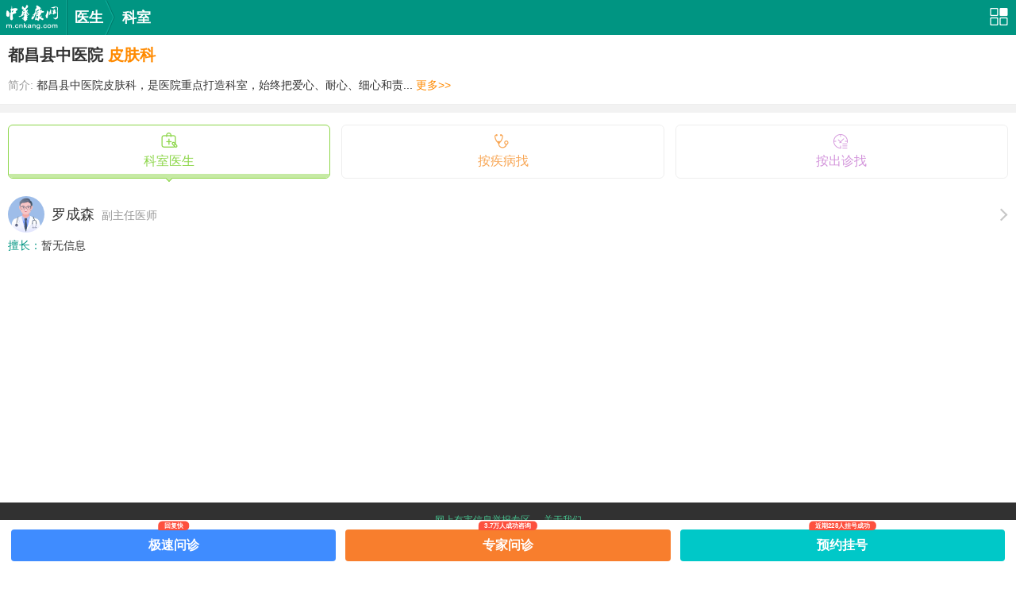

--- FILE ---
content_type: text/html; charset=UTF-8
request_url: https://m.cnkang.com/yyk/hospdeptexpert/721/28431/1/
body_size: 3975
content:
<!DOCTYPE html>
<html lang="zh-CN">
<head>
	<meta charset="UTF-8">
	<title>都昌县中医院皮肤科专家_都昌县中医院皮肤科专家哪个好_中华康网</title>
	<meta name="keywords" content="都昌县中医院皮肤科专家,都昌县中医院皮肤科专家哪个好">
	<meta name="description" content="中华康网医生频道为您整理都昌县中医院皮肤科的详细介绍和该科室的专家医生.">
	<meta name="browsermode" content="application"/>
	<meta name="layoutmode" content="standard" />
	<meta http-equiv="Cache-Control" content="no-transform"/>
	<meta http-equiv="Cache-Control" content="no-siteapp"/>
	<meta content="width=device-width, initial-scale=1.0, maximum-scale=1.0, user-scalable=no" name="viewport" />
	
	<link href="https://static.cnkang.com/css/cnkang/mob/hosexp/hosexp.css" rel="stylesheet" type="text/css" />
    <meta name="shenma-site-verification" content="86b728e1d85ca1c66c40ffde2fbb5d35_1447316289">

	
	
	<script src="https://static.cnkang.com/js/newcommon/javascript/zepto.js"></script>
	
</head>
<body>
	<div class="navigate">
	<div class="navigate02">
		<ul class="navigate02c">
			<a href="/" class="logo"></a>
			<span><!--分隔线--></span>
			<a href="/yyk/">医生</a>
			<p><!--分隔线--></p>
						<a href="javascript:void(0);" style="cursor:default;display:inline;float:none;">科室</a>
			
		</ul>
		<a href="/site/nav/" class="navigate02a" ></a>
	</div>
</div>

	
<script type="text/javascript">
    var cnzz_protocol = (("https:" == document.location.protocol) ? " https://" : " http://");
    document.write(unescape("%3Cspan style='display:none' id='cnzz_stat_icon_1274191321'%3E%3C/span%3E%3Cscript src='" + cnzz_protocol + "s19.cnzz.com/z_stat.php%3Fid%3D1274191321' type='text/javascript'%3E%3C/script%3E"));
</script>
<script>
    var _czc = _czc || [];
    _czc.push(["_setAccount", "1274191321"]);
</script>
<!--医院科室头信息-->
<dl class="ys04a">
	<dt>都昌县中医院&nbsp;<span style="color:#ff8a00;">皮肤科<span></dt>
		<a href="/yyk/hospdeptintro/721/28431/" style="z-index:999;position: absolute;display:block; height:55px; width:95%;"></a>
	<dd><span>简介: </span>都昌县中医院皮肤科，是医院重点打造科室，始终把爱心、耐心、细心和责...  <a class="link07">更多&gt;&gt;</a></dd>
	</dl>

<a id="tagsw" style="position: relative;top: -30px;;display: block;"></a>
<div class="ys_tag">
	<ul>
		<a href="/yyk/hospdeptexpert/721/28431/1/#tagsw" class="curr"><p></p>科室医生<span></span></a>
	</ul>
	<ul>
		<a href="/yyk/hospdeptdise/721/28431/#tagsw" ><p></p>按疾病找<span></span></a>
	</ul>
	<ul>
		<a href="/yyk/hospdeptsche/721/28431/#tagsw" ><p></p>按出诊找<span></span></a>
	</ul>
</div>
<div id="yydbtw"></div>
<!--科室医生-->
<div class="ys08" style="display:;min-height:400px;">


		<a href="/yyk/docindex/147973/">
		<dl>
			<dt>
						<img src="https://static.cnkang.com/images/cnkang/hosexp/man.jpg"/>
						</dt>
			<dd><span>罗成森</span>副主任医师</dd>
		</dl>
		<ul><span>擅长：</span>暂无信息</ul>
	</a>
	</div>

<!--<script type="text/javascript" src="//webapi.amap.com/maps?v=1.3&key=41a6673dd49056f4f7d1d3a4816ed582"></script>-->
<script type="text/javascript">

    getshowcode(province = '', city = '', district = '');
    /*
    if(typeof wx_login === "undefined" || wx_login === 1){
        var start = new Date().getTime();//起始时间
        var map, geolocation;
        //加载地图，调用浏览器定位服务
        map = new AMap.Map('container', {
            resizeEnable: true
        });

        map.plugin('AMap.Geolocation', function() {
            geolocation = new AMap.Geolocation({
                enableHighAccuracy: true,//是否使用高精度定位，默认:true
                timeout: 1000,          //超过10秒后停止定位，默认：无穷大

            });
            geolocation.getCurrentPosition();
            AMap.event.addListener(geolocation, 'complete', onComplete);//返回定位信息
            AMap.event.addListener(geolocation, 'error', onError);      //返回定位出错信息
        });
    }else{
        getshowcode(province = '', city = '', district = '');
    }
    //解析定位结果
    function onComplete(data) {
        regeocoder(data.position.getLng(),data.position.getLat());
    }
    //解析定位错误信息
    function onError(data) {
        getshowcode(province='',city='',district='');
    }
    //解析
    function regeocoder(getLng,getLat) {  //逆地理编码
        var map = new AMap.Map("container", {
            resizeEnable: true,
            zoom: 18
        }), lnglatXY = [getLng, getLat]; //已知点坐标

        var geocoder = new AMap.Geocoder({
            radius: 1000,
            extensions: "all"
        });
        geocoder.getAddress(lnglatXY, function(status, result) {
            if (status === 'complete' && result.info === 'OK') {
                geocoder_CallBack(result);
            }else{
                getshowcode(province='',city='',district='');
            }
        });
    }
    function geocoder_CallBack(data) {
        var province = data.regeocode.addressComponent.province; //返回地址描述
        var city = data.regeocode.addressComponent.city; //返回地址描述
        var district = data.regeocode.addressComponent.district; //区
        //alert(province);
        //alert(city);

        getshowcode(province,city,district);
    }
    */
</script><script language="javascript">
    function getshowcode(pro,city,district){
        var ajaxurl = "//s.cnkang.com/yyk/showcodejsonp";
        var kw = "皮肤科";
        $.ajax({
            type:'get',
            dataType:"jsonp",
            async:false,
            url:ajaxurl,
            data:{pid:'52,64',kw:kw,pro:pro,city:city,district:district},
            success:function (data) {
                json = eval('(' + data.result + ')');
                if(json['64']){
                    $('#yydbtw').append(json['64']);
                }
                if(json['52']){
                    $('body').append(json['52']);
                    $('body').css("padding-bottom","50px;")
                }
            }
        });
    }


</script>

<!--专家问诊按钮 start-->
<!--
<div style="height: 55px;">
	<div style="position:fixed;left:0;bottom:0;width:100%;height:55px;z-index: 9999;background: rgba(255,255,255,.8);">
		<button style="background-color: #75DFB3;border: none;color: white;padding: 10px 0;text-align: center;text-decoration: none;display: inline-block;font-size: 15px;border-radius:3px;position: absolute;right: 20px;top: 5px;left: 23px;width: 88%;" onclick="statics()">专家问诊</button>
	</div>
</div>

<script type="text/javascript">
    function statics() {
        _czc.push(['_trackEvent','康网WAP','科室列表页','专家问诊按钮']); // u盟统计
        self.location.href = '/yyk/zxdept?'+window.location.pathname+window.location.search;
    }
</script>

-->
<!--专家问诊按钮 end-->

    <!-- 20241030立国加-->
<script type="text/javascript">
            var cpro_id = "u6980419";
    </script>
    <script type="text/javascript" src="//cpro.baidustatic.com/cpro/ui/cm.js"></script>

<!-- 底飘服务挑战 -->
<script src="https://static.youlai.cn/lib/jquery-3.6.0.min.js" type="text/javascript"></script>
<!-- 共用common.rem1x.css 用于设计稿尺寸 375px  -->
<script type="text/javascript" src="//static.youlai.cn/js/youlai/patient/askTabBarThree.js"></script>
<script type="text/javascript" src="//static.youlai.cn/js/newcommon/common_hook.js"></script>

<script type="text/javascript">
    $(function () {
                        var service_jump_data = {"consult_link":"//m.youlai.cn/yyk/hospindex/721/asklist_28431_0.html","consult_num":"3.7万","docvisit_link":"//m.youlai.cn/yyk/hospindex/721/registerlist_28431_0.html","province_id":0,"city_id":0,"distinct_id":0,"docvisit_num":1803,"fwjs_link":"//m.youlai.cn/webapp/aiGuide/0/?orderType=2"};
    lookPicTabBarFun(service_jump_data);
                        });

</script>

	<script>
    ((function(d){
        var r = d.referrer;

        if (!r) {
            localStorage.removeItem("referrer");
        } else if (r.indexOf("baidu.com") > -1) {
            localStorage.setItem("referrer", "baidu.com");
        }
    })(window.document));
</script>



<style>
	.footer_fix{position: fixed; bottom: 0; left: 0; right: 0;}
</style>
<script>
	window.onload = function(){
		var docHeight = $(document).height();
		var winHeight = $(window).height();
		console.log(docHeight+" "+winHeight);
		if(docHeight == winHeight){
			$(".footer").addClass("footer_fix");
		}

	}
</script>
<!-- 2020 05 14 -->
<div class="footer">
    <p style="margin-bottom: 5px;">
        <a href="https://www.12377.cn/" style="text-decoration: underline;color: #47c18e;margin-right: 8px;">网上有害信息举报专区</a>
        <a href="/site/aboutus/" class="link01 linkLine" style="padding-left: 6px;color: #47c18e;">关于我们</a>
    </p>
    Copyright ©<span class="page-year"></span> 中华康网 版权所有
</div>
<script>
    $(function(){
        var myDate = new Date();
        var year = myDate.getFullYear();    //获取当前年
        $('.page-year').html(year);
    })
</script>

<div style="display: none">
    <script>
var _hmt = _hmt || [];
(function() {
  var hm = document.createElement("script");
  hm.src = "//hm.baidu.com/hm.js?a985eeb1fcb4d228ee3c34da1600ca4c";
  var s = document.getElementsByTagName("script")[0]; 
  s.parentNode.insertBefore(hm, s);
})();
</script>

</div>




	
</body>
</html>

--- FILE ---
content_type: text/css
request_url: https://static.cnkang.com/css/cnkang/mob/hosexp/hosexp.css
body_size: 6081
content:
@charset "utf-8";
/*common*/
body{margin:0; padding:44px 0 0 0;font-size:14px;line-height:150%;color:#333;background:#fff;-webkit-backface-visibility: hidden;font-family:"Microsoft YaHei", Tahoma,Arial,sans-serif;min-width:320px;
-webkit-text-size-adjust: none;
-moz-text-size-adjust:none;
-ms-text-size-adjust: none;
text-size-adjust: none;
font-weight:300;
}
a{text-decoration:none;color:#333;}
div,ul,ol,li,p,h1,h2,h3,h4,dl,dt,dd{padding:0;margin:0;list-style:none;}
form{ margin:0;padding:0;}
img{border:0;}
input[type="button"],input[type="text"],input[type="submit"],input[type="search"]{-webkit-appearance:none;border-radius:0;outline:none;font-family:"Microsoft YaHei";}
textarea{resize:none;outline:none;}
table{border-collapse:collapse;border-spacing:0;table-layout:fixed;}
button,submit,textarea{-webkit-appearance:none;outline:none;border-radius:0;font-family:"Microsoft YaHei";}
.height6{clear:both;height:6px;line-height:6px;font-size:1px;overflow:hidden;}
.height8{clear:both;height:8px;line-height:8px;font-size:1px;overflow:hidden;}
.height10{clear:both;height:10px;line-height:10px;font-size:1px;overflow:hidden;}
.height15{clear:both;height:15px;line-height:15px;font-size:1px;overflow:hidden;}
.adv{clear:both;margin:0 0px 10px;text-align:center;overflow-x:hidden;}
.adv img{ vertical-align:top;}
 
.footer{clear:both;background:#313131;color:#999;padding:13px 10px;text-align:center;font-size:12px;line-height:18px;}
.navigate{clear:both;height:44px;position:fixed;z-index:999999;width: 100%;top:0px;background:#009582;}
.navigate01{position:absolute;left:0;top:44px;width:100%;}
.navigate02{clear:both;height:44px;color:#fff;font-size:18px;font-weight:bold;line-height:44px;overflow:hidden;position:relative;padding:0 70px 0 7px;min-width:243px;}
a.logo{width:67px;height:44px;background:url(https://static.cnkang.com/images/cnkang/mob/logo.png) no-repeat 0 6px;background-size:67px 31px;}
.navigate02c a,.navigate02c span{display:block;float:left;color:#fff;}
.navigate02a{position:absolute;right:10px;top:0;cursor:pointer;width:23px;height:44px;background:url(https://static.cnkang.com/images/cnkang/mob/nav02.png) no-repeat 0 10px;background-size:23px 22px;}
a.navigate02b{position:absolute;right:47px;top:0;cursor:pointer;width:22px;height:44px;background:url(https://static.cnkang.com/images/cnkang/mob/search01.png) no-repeat 0 10px;background-size:22px 22px;}
.navigate02c{overflow:hidden;white-space:nowrap;text-overflow:ellipsis;-webkit-text-overflow:ellipsis;}
.navigate02c p{float:left;height:44px;width:24px;background-position:2px 0;}
.navigate02c>span{height:44px;width:1px;margin:0 9px;border-left:1px solid #0eac99;background:#007566;}


.navigate02c p,.border_head01 ul a p,.ys01a,.ys02 div:after,.select_tag ul li span:after,.ys04c a,.ys07 ul,.ys07 a,.ys_tag ul a p,.ys16a_share,.ys16a_hot,.ys16b td p,.ys16b_1 td a,.ys17a_hot,.ys17b dt:after,.ysnewtab ul a p i{background-image:url(https://static.cnkang.com/images/cnkang/hosexp/img//bg.png);background-repeat:no-repeat;background-size:250px 400px;}

.ys_banner img{width:100%;}
.ys01{clear:both;border-bottom:1px solid #eee;height:133px;padding:0 10px 0 85px;position:relative;}
.ys01a{display:block;position: absolute;left:10px;top:0;width:75px;height:118px;}
.ys01_1 .ys01a{background-position:0 -63px;}
.ys01_2 .ys01a{background-position:-89px -63px;}
.ys01_3 .ys01a{background-position:-175px -63px;}
.ys01 ul{float:left;width:33%;height:41px;overflow:hidden;}
.ys01 ul a{display:block;clear:both;margin-left:5px;height:36px;line-height:36px; text-align:center;font-size:15px;overflow:hidden;background:#eefdfc;}
.ys01 ul:nth-child(1),.ys01 ul:nth-child(4),.ys01 ul:nth-child(7){width:34%;}
.ys02{display:block;clear:both;padding:0 10px 20px;}
.ys02 ul{max-height:150px;overflow:hidden;}
.ys02 ul img{width:100%;}
.ys02 ol{font-size:18px;font-weight:bold;height:38px;line-height:38px;overflow:hidden;}
.ys02 div{color:#666;height:26px;line-height:26px;padding-left:16px;position:relative;overflow:hidden;white-space:nowrap;text-overflow:ellipsis;-webkit-text-overflow:ellipsis;}
.ys02 div:after{left:0;top:7px;width:9px;height:13px;background-position:right 0;}
.ys02 dl{clear:both;padding-top:8px;overflow:hidden;}
.ys02 dl dt{float:left;height:16px;line-height:16px;font-size:12px;border:1px solid #fc6c88;color:#fc6c88;padding:1px 8px 0;margin-right:4px;-moz-border-radius:9px;-webkit-border-radius:9px;border-radius:9px;}

.ys02g ul{ position:relative;max-height:none;}
.ys02g ul img{width:100%; display:block;}
.ys02g dl{ position:absolute; bottom:0; left:0; width100%; padding:6px;overflow:hidden;}
.ys02g dl dt{float:left;height:16px;line-height:16px;font-size:12px;border:1px solid #fc6c88;color:#fff;background-color:#fc6c88; padding:1px 8px 0;margin-right:4px;-moz-border-radius:9px;-webkit-border-radius:9px;border-radius:9px;}

.ys12 .ys02 div.ys02a{height:24px;line-height:24px;}
.ys12 .ys02 div.ys02a span{color:#ff8a00;}
.ys12 .ys02 div.ys02a:after{top:5px;width:15px;height:13px;background-position:-240px -295px;}
.ys12 .ys02 dl{padding-top:9px;}
.ys03 .ys02{border-top:1px solid #eee;padding:15px 10px 0px 110px;height:90px;position:relative;}
.ys03 .ys02 ul{position:absolute;left:0;top:15px;width:100px;height:75px;max-height:75px;}
.ys03 .ys02 ul img{width:100px;height:75px;}
.ys03 .ys02 ol{font-weight: normal;height:28px;line-height:28px;color:#000;}
.ys03 .ys02 div{height:24px;line-height:24px;padding-left:0;}
.ys03 .ys02 div:after{display:none;}
.ys03 .ys02 dl{padding-top:9px;}
.ys03 .ys02 dl dt{height:11px;line-height:11px;font-size:11px;padding:1px 3px 0;margin-right:3px;-moz-border-radius:1px;-webkit-border-radius:1px;border-radius:1px;}
.ys03{clear:both;border-top:10px solid #f7f7f7;padding-left:10px;}
.ys04a{clear:both;padding:9px 10px 13px;border-bottom:1px solid #eee;}
.ys04a dt{font-size:20px;font-weight:bold;line-height:32px;}
.ys04a dd{font-size:14px;color:#333;line-height:22px;padding-top:11px;}
.ys04a dd span{color:#999;}
.ys04b{padding:3px 10px 0;color:#999;line-height:34px;}
.ys04c{clear:both;padding:0 55px 0 60px;position:relative;font-size:16px;line-height:37px;}
.ys04c dt{position:absolute;left:10px;top:0;color:#666;}
.ys04c .input01{border:1px solid #ddd;padding:0 3px;width:100%;height:35px;line-height:35px;color:#333;}
.ys04c a{display:block;float:left;border:1px solid #fc6c88;width:45px;padding-left:37px;height:32px;line-height:32px;color:#fc6c88;margin-right:12px;}
.ys04c a.curr{background-color:#fc6c88;color:#fff;}
.ys04c a:first-child{background-position:-39px -198px;}
.ys04c a:last-child{background-position:-162px -197px;}
.ys04c a.curr:first-child{background-position:17px -198px;}
.ys04c a.curr:last-child{background-position:-99px -197px;}
.ys05{clear:both;overflow:hidden;zoom:1;border-bottom:1px solid #ddd;}
.ys05 ol{clear:both;height:44px;padding:0 40px 0 10px;line-height:44px;font-size:16px;position:relative;overflow:hidden;}
.ys05 ol p{position:absolute;right:26px;top:15px;cursor:pointer;}
.ys05 ol p:after{left:0;top:0;width:9px;height:9px;border-right:2px solid #c7c7c7;border-bottom:2px solid #c7c7c7;}
.ys05 ol p.ys05_off:after{top:6px;}
.ys05 ul{clear:both;padding:7px 0;overflow:hidden;zoom:1;background:#fafafa;}
.ys05 ul li{float:left;width:50%;height:30px;line-height:30px;text-indent:26px;overflow:hidden;}
.ys05 ul li a{color:#5a7ba8;}
.ys10_body .ys05{border-bottom:1px solid #eee;}
.ys10_body .ys05:last-child{border-bottom:0;}
.ys10_body .ys05 ol{padding:13px 40px 0 5px;height:22px;line-height:22px;}
.ys10_body .ys05 ol span{padding-left:4px;font-size:11px;color:#999;}
.ys10_body .ys05 ol span em{color:#ff8a00;font-style:normal;}
.ys10_body .ys05 ul{padding:1px 0 8px;background:#fff;}
.ys10_body .ys05 ul li{width:25%;text-indent:5px;}
.ys06_type{clear:both;border-bottom:1px solid #ddd;padding:0 10px;line-height:49px;font-size:20px;font-weight:bold;}
.ys06_con{clear:both;padding:0 10px;}
.ys06_con a{display:block;clear:both;border-bottom:1px solid #ddd;padding-right:20px;height:44px;line-height:44px;font-size:16px;overflow:hidden;position:relative;}
.ys06_con a:after{right:3px;top:17px;width:9px;height:9px;border-right:2px solid #c7c7c7;border-bottom:2px solid #c7c7c7;}
.ys06_con a:last-child{border-bottom:0;}
.ys06_con02 a{padding-left:25px;font-size:14px;}
.ys06_con02 a p{position:absolute;left:0;top:14px;width:16px;height:15px; text-align:center;line-height:15px;color:#fff;font-size:11px;background:#f87d63;overflow:hidden;}
.ys06_con03 a{border-bottom-color:#eee;padding-right:90px;}
.ys06_con03 a span{position:absolute;right:18px;top:1px; text-align:right;font-size:11px;color:#999;}
.ys06_con03 a span em{color:#ff8a00;font-style:normal;}
.ys06_con03 a p{display:inline;padding:0 18px;position:relative;}
.ys06_con03 a p i{font-style:normal;display:inline-block;font-size:10px;color:#fff;background:#fc6c88;padding:0px 5px;line-height:14px;-moz-border-radius:7px;-webkit-border-radius:7px;border-radius:7px;position:absolute;right:0;top:3px;}
.ys14 .ys06_type{border-top:1px solid #ddd;}
.ys14 .ys06_type:first-child{border-top:0}
.ys07{clear:both;border-bottom:1px solid #eee;padding:14px 68px 14px 37px;position:relative;min-height:42px;}
.ys07 ul{position: absolute;left:10px;top:13px;width:22px;height:22px;background-position:0 -251px;}
.ys07a{display:block;position: absolute;right:0px;top:14px;width:68px;height:16px; text-align:center;font-size:12px;color:#4dd363;line-height:16px;padding-top:26px;background-position:-32px -248px;}
.ys07 dl{border-right:1px solid #e2e2e2;padding-right:10px;}
.ys07 dl dt{font-size:18px;font-weight:bold;line-height:19px;}
.ys07 dl dt span{color:#ff8a00;}
.ys07 dl dd{color:#666;line-height:15px;padding-top:9px;}
.ys08{padding:0 10px;}
.ys08 a{display:block;clear:both;border-top:1px solid #eee;padding:14px 0 10px;}
.ys08 a dl{height:46px;line-height:46px;overflow:hidden;position:relative;padding:0px 25px 0 55px;}
.ys08 a dl:after{right:3px;top:18px;width:9px;height:9px;border-right:2px solid #c7c7c7;border-bottom:2px solid #c7c7c7;}
.ys08 a dl dt{position:absolute;left:0;top:0;width:46px;height:46px;overflow:hidden;-moz-border-radius:50%;-webkit-border-radius:50%;border-radius:50%;}
.ys08 a dl dt img{width:46px;height:46px;}
.ys08 a dl dd{color:#999;}
.ys08 a dl dd span{font-size:18px;padding-right:9px;color:#333;}
.ys08 a ul{line-height:22px;max-height:44px;overflow:hidden;padding-top:5px;}
.ys08 a ul span{color:#009582;}
.ys08 a:first-child{border-top:0;}
.ys13 .ys08 a dl dd{color:#999;line-height:22px;height:44px;padding-top:3px;}
.ys13 .ys08 a dl dd span{font-size:18px;padding-right:9px;color:#333;}
.ys13 .ys08 a dl dd p{clear:both;font-size:12px;color:#5a7ba8;height:22px;overflow:hidden;}
.ys13_2 .ys08 a dl dd{font-size:12px;}
.ys13_2 .ys08 a{padding:10px 0 10px;}
.ys09{padding:0 10px 5px;clear:both;}
.ys09 a{display:block;clear:both;border-top:1px dashed #ddd;padding:12px 0;}
.ys09 a dt{font-size:16px;font-weight:bold;line-height:22px;}
.ys09 a dd{color:#9aacc6;line-height:20px;padding-top:2px;}
.ys09 a:first-child{border-top:0;}
.ys09a{margin-top:-5px;}
.ys09a a{border-top:1px solid #eee;padding:15px 0 11px 55px;position:relative;}
.ys09a a dt{font-weight: normal;line-height:24px;}
.ys09a a ul{position:absolute;left:0;top:15px;width:46px;height:46px;overflow:hidden;-moz-border-radius:50%;-webkit-border-radius:50%;border-radius:50%;}
.ys09a a ul img{width:46px;height:46px;}
.ys10{margin-top:-3px;}
.ys10_con{clear:both;border-bottom:1px solid #eee;position:relative;padding-left:63px;min-height:64px;}
.ys10_time{position:absolute;left:10px;top:10px;width:50px;height:45px;line-height:44px; text-align:center;background:#eefdfc;font-size:18px;color:#009582;}
.ys10_off,.ys10_on{position:absolute;right:24px;top:25px;cursor:pointer;}
.ys10_off:after,.ys10_on:after{left:0;top:4px;width:9px;height:9px;border-right:2px solid #c7c7c7;border-bottom:2px solid #c7c7c7;}
.ys10_off:after{top:0px;}
.ys10_body{clear:both;padding-top:9px;}
.ys11{clear:both;margin:-5px 10px 8px;overflow:hidden;zoom:1;}
.ys11 a{display:block;float:left;padding:0 8px;height:21px;line-height:21px;margin:0 7px 7px 0;background:#eefdfc;font-size:12px;color:#009582;}
.ys12{clear:both;}
.ys12a{clear:both;padding:0 7px 15px;overflow:hidden;}
.ys12a ul{float:left;width:20%;height:28px;padding-top:6px;overflow:hidden;}
.ys12a ul a{display:block;clear:both;margin:0 3px;height:28px;line-height:28px; text-align:center;color:#666;overflow:hidden;background:#f2f2f2;}
.ys12a ul a.curr{color:#fc6c88;background:#fff0f3;}
.ys12a ul:last-child a{background:transparent;}
.ys13 .ys12a{padding:0 7px;}
.ys13_2{clear:both;margin:-8px 10px 10px;padding-left:30px;position:relative;background:#f4fdfc;}
.ys13_2a{position:absolute;left:0;top:0;background:#d0fbf8;width:25px;height:51px;padding-top:14px;text-align:center;line-height:18px;color:#009582;}
.ys14{margin-top:-5px;}
.ys15{clear:both;background:url(https://static.cnkang.com/images/cnkang/hosexp/img/zt01.png) no-repeat 10px 16px;background-size:18px 164px;padding:2px 10px 6px 10px;}
.ys15 li{height:37px;line-height:37px;font-size:14px;overflow:hidden;background:url(https://static.cnkang.com/images/cnkang/hosexp/img/line01.png) repeat-x 0 top; background-size:5px 2px;padding-left:25px;}
.ys15 li a{ color:#333;}
.ys15 li:first-child{background:none;}
.ys15a{background:none;padding:0px 10px 3px;margin-top:-3px;}
.ys15a li{padding-left:0px;}
.ys16a{clear:both;position:relative;max-height:200px;overflow:hidden;}
.ys16a img{width:100%;}
.ys16a_share{position:absolute;right:15px;top:15px;width:19px;height:19px;background-position:0 -340px;}
.ys16a_bg{position:absolute;left:0;bottom:0;width:100%;height:54px;background:#000;opacity:0.6; -moz-opacity:0.6; filter:alpha(opacity=60);}
.ys16a_name{position:absolute;left:0;bottom:1px;width:100%;height:50px;}
.ys16a_name dt{margin:0 85px 0 15px;font-size:18px;height:28px;line-height:28px;overflow:hidden;font-weight:bold;color:#fff;}
.ys16a_name dd{margin:0 85px 0 15px;font-size:12px;height:18px;line-height:18px;overflow:hidden;color:#bbb;}
.ys16a_hot{position:absolute;right:11px;bottom:6px;padding-left:18px;font-size:12px;height:14px;line-height:14px;color:#bbb;background-position:-37px -339px;}
.ys16b td{line-height:22px;padding:10px 0;border-bottom:1px solid #eee;word-break: break-all; word-wrap:break-word;}
.ys16b td p{margin:0 auto;}
.ys16b_1 td p{width:9px;height:13px;background-position:right 0;}
.ys16b_2 td p{width:11px;height:13px;background-position:-110px -340px;}
.ys16b_3 td p{width:10px;height:11px;background-position:-141px -340px;}
.ys16b_1 td ul{border-right:1px solid #eee;padding-right:15px;}
.ys16b_1 td a{display:block;width:16px;height:21px;background-position:-173px -340px;margin:0 auto;}
.ys16b_3 td ol{position:relative;width:9px;height:9px;float:right;}
.ys16b_3 td ol:after{right:13px;top:0;width:9px;height:9px;border-right:2px solid #c7c7c7;border-bottom:2px solid #c7c7c7;}
.ys16c{padding-bottom:15px;}
.ys16c_con{clear:both;position:relative;padding:0 0px 0 88px;min-height:55px;}
.ys16c_ks{position:absolute;left:10px;top:10px;width:78px;height:45px;line-height:44px; text-align:center;background:#eefdfc;font-size:18px;color:#009582;}
.ys16c_body{clear:both;border-bottom:1px solid #eee;padding:17px 30px 6px 0px;font-size:16px;height:32px;line-height:32px;overflow:hidden;}
.ys16c_body a{display:block;float:left;margin-left:10px;}
.ys16c_body02{height:auto;}
.ys16c_body02 li{float:left;width:50%;height:32px;line-height:32px;text-indent:10px;overflow:hidden;}
.ys16c_body02 li a{display:inline;float:none;margin-left:0px;}
.ys16c_con .ys10_on,.ys16c_con .ys10_off{top:27px;}
.ys16d{clear:both;overflow:hidden;padding:4px 5px;}
.ys16d li{float:left;width:50%;height:50px;}
.ys16d li a{display:block;clear:both;margin:0 5px;border:1px solid #eee;height:43px;line-height:43px;overflow:hidden;padding:0 40px 0 6px;position:relative;}
.ys16d li a p{font-size:16px;}
.ys16d li a span{position:absolute;right:3px;top:2px;font-size:11px;color:#999;}
.ys16d li a span em{font-style:normal;color:#ff8a00;}
.ys17a{clear:both;height:181px;overflow:hidden;background:url(https://static.cnkang.com/images/cnkang/hosexp/img//bg02b.png) repeat-x 0 0;background-size:3px 181px;}
.ys17a div{clear:both;position:relative;height:181px;overflow:hidden;background:url(https://static.cnkang.com/images/cnkang/hosexp/img/bg02a.png) no-repeat 0 0;background-size:320px 181px;}
.ys17a ul{margin:25px auto 0;width:80px;height:80px;overflow:hidden;-moz-border-radius:50%;-webkit-border-radius:50%;border-radius:50%;}
.ys17a ul img{width:80px;height:80px;}
.ys17a_name{ text-align:center;padding-top:12px;color:#666;line-height:22px;}
.ys17a_name dt{height:22px;overflow:hidden;}
.ys17a_name dt strong{font-size:18px;color:#009582;padding-right:7px;}
.ys17a_hot{position:absolute;right:10px;top:13px;padding:1px 5px 0 24px;font-size:12px;height:20px;line-height:20px;color:#fff;background-color:#d0e9b0;background-position:-230px -382px;}
.ys17b{}
.ys17b_1{padding:7px 10px 10px;border-bottom:1px solid #eee;}
.ys17b_2{padding:7px 10px 18px;}
.ys17b dt{font-size:18px;color:#000;line-height:24px;padding-left:20px;position:relative;}
.ys17b dt:after{left:0;top:0;width:20px;height:24px;}
.ys17b_1 dt:after{background-position:-88px -382px;}
.ys17b_2 dt:after{background-position:0px -382px;}
.ys17b dd{line-height:22px;}
.ys17b1{color:#ff8a00;}
.ys17c{clear:both;padding:4px 10px 15px;}
.ys17c table td{background:#fff;border:solid 1px #eee;line-height:20px;padding:8px 5px;font-size:12px;text-align:center;} 
.ys17c table thead td,.ys17c table td.td01{background:#f7f7f7;color:#666;font-size:14px;} 
.ys17c table td.td01{color:#000;} 
.ys17c table td span{padding-left:3px;color:#fc6c88;} 
.ys17d{line-height:22px;padding:0 10px 20px;}
.ys17d span{color:#fc6c88;}


.ys_tag{clear:both;border-top:10px solid #f2f2f2;overflow:hidden;padding:15px 3px 0 3px;height:76px;}
.ys_tag ul{float:left;width:33%;height:76px;}
.ys_tag ul:last-child{width:34%;}
.ys_tag ul a{display:block;clear:both;margin:0 7px;border:1px solid #eee;height:66px;font-size:16px;line-height:26px; text-align:center;position:relative;-moz-border-radius:6px;-webkit-border-radius:6px;border-radius:6px;}
.ys_tag ul a p{height:32px;width:21px;margin: 0 auto;}
.ys_tag ul:nth-child(1) a{color:#8dd64a;}
.ys_tag ul:nth-child(2) a{color:#f8a654;}
.ys_tag ul:nth-child(3) a{color:#d394db;}
.ys_tag ul:nth-child(1) a p{background-position:-134px -242px;}
.ys_tag ul:nth-child(2) a p{background-position:-176px -240px;}
.ys_tag ul:nth-child(3) a p{background-position:-232px -240px;}
.ys_tag ul:nth-child(1) a.curr{border:1px solid #8dd64a;}
.ys_tag ul:nth-child(2) a.curr{border:1px solid #f8a654;}
.ys_tag ul:nth-child(3) a.curr{border:1px solid #d394db;}
.ys_tag ul a span{display:none;}
.ys_tag ul a.curr span{display:block;position:absolute;left:0;top:61px;width:100%;height:5px;-moz-border-radius:0 0 6px 6px;-webkit-border-radius:0 0 6px 6px;border-radius:0 0 6px 6px;}
.ys_tag ul:nth-child(1) a.curr span{background:#c6eaa4;}
.ys_tag ul:nth-child(2) a.curr span{background:#fbd2a9;}
.ys_tag ul:nth-child(3) a.curr span{background:#ebd1ee;}
.ys_tag ul a.curr span:after{left:50%;bottom:-4px;width:5px;height:5px;margin-left:-3px;}
.ys_tag ul:nth-child(1) a.curr span:after{border-right:1px solid #8dd64a;border-bottom:1px solid #8dd64a;background:#c6eaa4;}
.ys_tag ul:nth-child(2) a.curr span:after{border-right:1px solid #f8a654;border-bottom:1px solid #f8a654;background:#fbd2a9;}
.ys_tag ul:nth-child(3) a.curr span:after{border-right:1px solid #d394db;border-bottom:1px solid #d394db;background:#ebd1ee;}
.ys_tag02 ul a{font-size:12px;}
.ys_tag02 ul a p{width:54px; text-align:right;line-height:46px;font-size:16px;}
.ys_tag02 ul:nth-child(1) a{color:#72d8f1;}
.ys_tag02 ul:nth-child(2) a{color:#ff97b8;}
.ys_tag02 ul:nth-child(3) a{color:#9fd3ad;}
.ys_tag02 ul:nth-child(1) a p{background-position:0 -278px;}
.ys_tag02 ul:nth-child(2) a p{background-position:-58px -278px;}
.ys_tag02 ul:nth-child(3) a p{background-position:-118px -277px;}
.ys_tag02 ul:nth-child(1) a.curr{border:1px solid #72d8f1;}
.ys_tag02 ul:nth-child(2) a.curr{border:1px solid #ff97b8;}
.ys_tag02 ul:nth-child(3) a.curr{border:1px solid #9fd3ad;}
.ys_tag02 ul:nth-child(1) a.curr span{background:#b1efff;}
.ys_tag02 ul:nth-child(2) a.curr span{background:#ffd5e3;}
.ys_tag02 ul:nth-child(3) a.curr span{background:#d9edde;}
.ys_tag02 ul:nth-child(1) a.curr span:after{border-right:1px solid #72d8f1;border-bottom:1px solid #72d8f1;background:#b1efff;}
.ys_tag02 ul:nth-child(2) a.curr span:after{border-right:1px solid #ff97b8;border-bottom:1px solid #ff97b8;background:#ffd5e3;}
.ys_tag02 ul:nth-child(3) a.curr span:after{border-right:1px solid #9fd3ad;border-bottom:1px solid #9fd3ad;background:#d9edde;}
.ys_tag02_2{border-top:0;padding:0 3px 0 3px;margin-top:-4px;}
.ys_tag02_2 ul:nth-child(3) a{color:#f8a654;}
.ys_tag02_2 ul:nth-child(3) a p{background-position:-176px -237px;}
.ys_tag02_2 ul:nth-child(3) a.curr{border:1px solid #f8a654;}
.ys_tag02_2 ul:nth-child(3) a.curr span{background:#fcdbbb;}
.ys_tag02_2 ul:nth-child(3) a.curr span:after{border-right:1px solid #f8a654;border-bottom:1px solid #f8a654;background:#fcdbbb;}

.detail{clear:both;padding:13px 10px;}
.detail_title{border-bottom:1px solid #eee;padding-bottom:6px;}
.detail_title dt{font-size:20px;font-weight:bold;line-height:32px;}
.detail_title dd{font-size:12px;color:#999;line-height:24px;}
.detail_con{clear:both;padding:10px 0;font-size:18px;line-height:27px;}
.detail_con img{width:100%;}
.detail_con_mip mip-img{width: 100% !important; height: auto !important;}
.detail_con_mip img{max-width: 100%; display: block; padding: 6px 0 !important; height: auto !important; position: initial !important; }

.border_head01{clear:both;padding:3px 10px 0 10px; text-align:right;height:46px;line-height:46px;}
.border_head01 ul{float:left;position:relative;font-size:18px;}
.border_head01 a.link03 span{font-family:"宋体";}
.border_head01a ul a,.border_head01b ul a,.border_head01c ul a{position:relative;padding-left:27px;}
.border_head01 ul a p{position: absolute;left:0;top:3px;width:20px;height:20px;}
.border_head01a ul a p{background-position:-67px 0;}
.border_head01b ul a p{background-position:-118px 0;}
.border_head01c ul a p{background-position:-162px 0;}
.border_head02{clear:both;height:40px;overflow:hidden;line-height:40px; text-align:right;padding:0 10px;position:relative;}
.border_head02 a{color:#999;}
.border_head02 p{float:left;font-size:22px;color:#009582;}
.border_head02 p a{color:#009582;}
.border_head02 span{display:block;position:absolute;left:0;top:11px;width:3px;height:18px;background:#fc6c88;}

.select_tag{position:fixed;left:0;top:44px;z-index:9999;width:100%;height:43px;background:#fff;}
.select_tag ul{float:left;width:50%;height:43px;cursor:pointer;}
.select_tag ul li{padding:0 10px;height:43px;line-height:43px;font-size:14px;color:#333; text-align:center;overflow:hidden;}
.select_tag ul li span{padding-right:10px;position:relative;}
.select_tag ul li span:after{right:0;top:7px;width:7px;height:4px;}
.select_tag ul li span:after{background-position:-67px -39px;}
.select_tag ul.curr li span:after{background-position:-79px -39px;}
.select_tag ul.curr li span{color:#009582;}
.select_con{clear:both;z-index:9998;width:100%;background:#fff url(https://static.cnkang.com/images/cnkang/hosexp/img/tag_bg.png) repeat-y 0 0;position:relative;border-top:1px solid #ddd;}
.select_con dd{clear:both;padding-left:115px;color:#666;}
.select_con dd ul{clear:both;border-bottom:1px solid #ddd;padding:0 2px;overflow:hidden;line-height:43px;position:relative;cursor:pointer;}
.select_con dd ul span{display:none;}
.select_con dd ul.curr{color:#fc6c88;}
.select_con dd ul:last-child{border-bottom:0;}
.select_con dt{position:absolute;left:0;top:0;width:100px;}
.select_con dt ul{clear:both;width:100px;padding-left:16px;overflow:hidden;height:44px;line-height:44px;font-size:16px;color:#333;cursor:pointer;}
.select_con dt ul.curr{background:#fff;font-weight:bold;color:#fc6c88;width:98px;border-left:2px solid #fc6c88;}

/*page*/
.pageStyle{clear:both;margin:0px 10px 20px;height:36px;}
.pageStyle a{display:block;float:left;width:28%;}
.pageStyle a p,.pageStyle div ul{border:1px solid #ececec;background:#f8f9fa;height:36px;line-height:36px; text-align:center;font-size:14px;color:#009582;}
.pageStyle div{display:block;float:left;width:44%;}
.pageStyle div ul{margin:0 5px;}
.pageStyle ul p span{color:#009582;}
.pageStyle div ul p{display:inline;padding-right:20px;position:relative;color:#666;}
.pageStyle div ul p:after{right:0;top:1px;width:8px;height: 8px;border-bottom:2px solid #cacbcb;border-right:2px solid #cacbcb;transform: rotate(-315deg);-ms-transform: rotate(-315deg);-webkit-transform: rotate(-315deg);-o-transform: rotate(-315deg);-moz-transform: rotate(-315deg);}

/*link*/
a.linkLine{ text-decoration:underline;}
a.link01{color:#fc2d70;}
a.link02{color:#000;}
a.link08{color:#ec1a6c;}
.more01,.ys01 ul a,.ys16c_body a{color:#666;}
a.link03{color:#999;}
a.link04{color:#ff0000;}
a.link06,.block02 ul a{color:#0076ff;}
a.link05{color:#ff6600;}
a.link07{color:#ff8a00;}



.more01{display:block;margin:1px 10px 10px;background:#f2f2f2;text-align:center;height:33px;line-height:33px;font-size:14px;}
.more01 span{padding-right:15px;position:relative;}
.more01 span:after{right:0px;top:5px;width:6px;height:6px;border-bottom:1px solid #009582;border-right:1px solid #009582;}

.more01 span:after,.pageStyle div ul p:after,.ys02 div:after,.select_tag ul li span:after,.ys05 ol p:after,.ys06_con a:after,.ys08 a dl:after,.ys_tag ul a.curr span:after,.ys10_off:after,.ys10_on:after,.ys16b_3 td ol:after,.ys17b dt:after{position:absolute;content: "";display: inline-block;}
.more01 span:after,.ys06_con a:after,.ys08 a dl:after,.ys16b_3 td ol:after{transform: rotate(-45deg);-ms-transform: rotate(-45deg);-webkit-transform: rotate(-45deg);-o-transform: rotate(-45deg);-moz-transform: rotate(-45deg);}
.ys05 ol p.ys05_on:after,.ys_tag ul a.curr span:after,.ys10_off:after{transform: rotate(45deg);-ms-transform: rotate(45deg);-webkit-transform: rotate(45deg);-o-transform: rotate(45deg);-moz-transform: rotate(45deg);}
.ys05 ol p.ys05_off:after,.ys10_on:after{transform: rotate(-135deg);-ms-transform: rotate(-135deg);-webkit-transform: rotate(-135deg);-o-transform: rotate(-135deg);-moz-transform: rotate(-135deg);}


/* share */
.nw05{clear:both;position:fixed;left:0;bottom:0;z-index:9999;width:100%;}
.nw05 dd{clear:both;overflow:hidden;background:#ebecee;height:104px;}
.nw05 dd a{display:block;float:left;width:25%; text-align:center;height:81px;padding-top:25px;font-size:12px;color:#333;line-height:26px;}
.nw05 dd a p{width:36px;height:35px;background:url(https://static.cnkang.com/images/cnkang/hosexp/nw03.png) no-repeat 0 0;background-size:262px 35px;margin:0 auto;}
.nw05 dd a.nw05_1 p{background-position:0 0;}
.nw05 dd a.nw05_2 p{background-position:-75px 0;}
.nw05 dd a.nw05_3 p{background-position:-151px 0;}
.nw05 dd a.nw05_4 p{background-position:-226px 0;}
.nw05 a.nw05_5{display:block;clear:both; text-align:center;height:48px;font-size:16px;color:#0076ff;line-height:48px;background:#fff;}

/*免费咨询*/
.c_wytw {position: fixed;z-index: 999999;left: 0;bottom: 0;width: 100%;height:50px;overflow: hidden;background-color:#fc6c88;}
.c_wytw01{display:block;clear:both;height:50px;line-height:50px;font-size:18px;color:#fff; text-align:center;overflow:hidden;}

/*9.5改*/ 
.ys08 .ys08_div{ position:relative; border-top: 1px solid #eee;}
.ys08 div:first-child {
    border-top: 0;
}
.ys08 .ys08_div a {border-top: 0;}
.ys08 .ys08_div_pt{top: 38px;position: absolute;left: 56px;color: #999;line-height: 22px;height: 22px;padding-top: 3px;padding-right: 15px;line-height: 20px;overflow: hidden;text-overflow: ellipsis;display: -webkit-box;-webkit-line-clamp: 1;-webkit-box-orient: vertical;}
.ys08 .ys08_div_pt a{display: inline;padding: 0;margin-right: 6px;color: #999; border: none;}

/*3.12改*/
.newboxtitle ul a p,.newcon .ys01a{background-image: url(https://static.cnkang.com/images/cnkang/hosexp/img//bg01.png); background-size: 80px 150px; }
.newboxtitle ul a p{background-position: 0 0; }
.newcon .ys01a{background-position: 0 -27px; }
.ys_title{height: 46px; line-height: 46px; background: #f2f2f2; font-size: 15px; color: #000; font-weight: bold; padding: 0 10px; border-bottom: 1px solid #ddd; }
.ysnewtab ul{width: 50%!important; }
.ysnewtab ul a p{position: relative;width: 87px;background: none;}
.ysnewtab ul a p i{position: absolute; top: 0; left: 0; width: 22px; height: 40px; }
.ysnewtab ul:nth-child(1) a p i{background-position: 0 -278px; }
.ysnewtab ul:nth-child(2) a p i{background-position: -58px -278px;}

.doc-s5{ font-size: 14px; color: orangered;font-style: normal;}

--- FILE ---
content_type: application/x-javascript
request_url: https://static.youlai.cn/js/youlai/patient/askTabBarThree.js
body_size: 1174
content:
/* 
    2022 11 09
    lili
    有来wap 底飘
*/
document.write("<script type='text/javascript' src = 'https://static.youlai.cn/js/newcommon/wap/common.js?v=20230704'></script>");

document.write("<script type='text/javascript' src = 'https://c.mipcdn.com/static/v1/mip.js?v=20241126'></script>");

lookPicTabBarFun = function(data){
    data.docvisit_num = 228;
    var webHtml = '<style type="text/css"> .footer_fix{padding: 10px !important;}.bottomFreeConsultation{height: 64px !important;}.bottomFreeConsultation .fc_info{height: 64px !important;padding-top: 7px !important;}.bottomFreeConsultation a{position: relative !important; height: 57px !important;}  .footerbar-btns{height: 65px; } .footerbar-btns-fix{position: fixed;bottom: 0;left: 0;right: 0; height: 65px; background: #fff; } .footerbar-btns-fix li a{display: block; } .footerbar-btns-fix ul{padding: 12px 8px; } .footerbar-btns-fix li{padding: 0 6px; } .footerbar-btns-fix .t-btn{ height: 40px;line-height: 40px; font-size: 16px; color: #fff;font-weight: 700; background: #00c8c8; border-radius: 4px; } .footerbar-btns-fix .t-btn-ask{background: #F87E2D; } .footerbar-btns-fix .t-btn-fwjs{background: #3F8CFF; } .footerbar-btns-fix .t-btn .t-tag{position: absolute;top: -22px;left: 0;right: 0; -webkit-transform: scale(0.5); transform: scale(0.5); transform-origin: center bottom; white-space: nowrap; } .footerbar-btns-fix .t-btn .t-tag p{padding: 2px 15px; font-size: 16px;color: #fff; line-height: 1.2; background: #FD503E; border-radius: 10px 10px 10px 2px; } .footerbar-btns-fix dl{padding: 12px 12px 12px 20px; } .footerbar-btns-fix dl .t-price{font-size: 22px; color: #EA0800; font-weight: 700; text-align: left; letter-spacing: .05px; } .footerbar-btns-fix dl .t-price span{font-size: 16px; } .pos-r{ position: relative;}.list-flex,.list-flex-top,.list-flex-center,.list-flex-in,.list-flex-space,.list-flex-br,.list-flex-column{display:-webkit-box; display:-webkit-flex; display:flex;}.list-flex,.list-flex-in{ -webkit-box-align:center; -webkit-align-items:center; align-items:center; }.list-flex-top{-webkit-box-align:top; -webkit-align-items:top; align-items:top; }.list-flex-center,.list-flex-in{-webkit-box-pack: center;justify-content:center;}.list-flex-space{justify-content:space-between;}.list-flex-in{text-align: center;}.list-flex-br{flex-wrap:wrap;}.list-flex-column{-webkit-flex-direction: column; -ms-flex-direction: column;flex-direction: column;}.list-bd{-webkit-box-flex:1; -webkit-flex:1; flex:1; min-width:0; }</style>';
    webHtml += '<section class="footerbar-btns"> \
        <div class="footerbar-btns-fix box-max-width"> \
            <ul class="list-flex-in"> \
                <li class="list-bd"> \
                    <a href="javascript:void(0);"  onclick="call_clent_login(\''+ data.fwjs_link +'\',9)"  class="t-btn t-btn-fwjs pos-r">极速问诊<div class="t-tag list-flex-in"><p>回复快</p></div></a> \
                </li> \
                <li class="list-bd"> \
                    <a href="javascript:void(0);" onclick="call_clent_login(\''+ data.consult_link +'\', 1, 2)"  class="t-btn t-btn-ask pos-r">专家问诊<div class="t-tag list-flex-in"><p>'+ data.consult_num +'人成功咨询</p></div></a> \
                </li> \
                <li class="list-bd"> \
                    <a href="'+ data.docvisit_link +'" class="t-btn t-btn-docvisit pos-r">预约挂号<div class="t-tag list-flex-in"><p>近期'+ data.docvisit_num +'人挂号成功</p></div> </a> \
                </li> \
            </ul> \
        </div> \
    </section>';
    $('body').append(webHtml);
}








--- FILE ---
content_type: application/x-javascript
request_url: https://static.youlai.cn/js/newcommon/wap/hide_header.js?v=20260115
body_size: 952
content:
//<script src="/static/js/newcommon/wap/hide_header.js" type="text/javascript"></script>
// 仅用于【有来小程序】隐藏头部
// 如头部包含搜索框只隐藏返回按钮
// 2022.01.28 小院
if (window.jQuery) {
    $(function () {
        let page_header = $("header");
        if (page_header.length > 0) {
            if (window.navigator.userAgent.indexOf('miniProgram') > -1  && location.href.indexOf("zhaomu") < 0) {
                console.log("hide_header");
                if ($(".icon-goback").length > 0) $(".icon-goback").hide();
                if (page_header.find(".head-search-wrap").length > 0 || page_header.find(".head-title-wrap").length > 0 || page_header.find(".swiper-container").length > 0 ) {
                    if (page_header.find("#go_back").length > 0) page_header.find("#go_back").hide();
                    if (page_header.find(".header-goback").length > 0) page_header.find(".header-goback").hide();
                    if (page_header.find(".header-more").length > 0) page_header.find(".header-more").hide();
                    if (page_header.find(".hos-header-more").length > 0) page_header.find(".hos-header-more").hide();
                    page_header.find(".head-search-wrap").css("left", "0.96rem");
                } else {
                    page_header.hide()
                    try {
                        let style = document.createElement('style')
                        if ($(".register-header-fix,.headList-nav--fix ").length > 0) {
                            style.innerHTML += '.register-header-fix,.headList-nav--fix {top: 0;}';
                        }
                        if ($(".recoNav-list").length > 0) {
                            style.innerHTML += '.recoNav-list.recoNav-list-fix{top:0;}'
                        }
                        if ($(".pageGoldDoc").length > 0) {
                            style.innerHTML += '.pageGoldDoc {background-position: center -0.44rem;}.pageWhite-main .listHeader-fix{top:0;}'
                        }
                        if ($(".headSelect-tab ").length > 0) {
                            style.innerHTML += '.listHeader-fix {top: 0.46rem;}';
                            $(".myListCon").css("padding-top", "0rem")
                        }
                        if ($(".my-list-header ").length > 0) {
                            style.innerHTML += '.pageZQ-main .listHeader-fix{top: 0rem;}';
                        }
                        if ($(".nDisease-page ").length > 0) {
                            $(".nDisease-page").css("padding-top", "0.46rem")
                        }
                        if ($(".headList-nav ").length > 0 && $(".pageInfo-wrap ").length > 0 ) {
                            if (window.navigator.userAgent.indexOf('PC') > -1 ){
                                style.innerHTML += '.pageRegister2 .pageInfo-wrap {padding-top: 0.20rem;}';
                            }else{
                                style.innerHTML += '.pageRegister2 .pageInfo-wrap {padding-top: 0.66rem;}';
                            }
                            style.innerHTML += '.pageRegister-list .listHeader-fix {top: 0.46rem;}';
                        }
                        if ($(".recoNav-wrap").length > 0 ) {
                            style.innerHTML += '.page-doctorList-con .recoNav-wrap .recoNav-l.recoNav-fix {top: 0;}';
                        }
                        //console.log($(".header-fix"));
                        if ($(".my-list-top1").length > 0) {
                            $(".my-list-top1").css("padding-top", "0rem")
                            $(".my-list-top1").css("height", "0rem")
                        }
                        if ($(".dise-head-fix").length > 0) {
                            $(".dise-head-fix").css("top", "0rem")
                        }
                        if ($(".diss-list-nav").length > 0) {
                            $(".diss-list-nav").css("top", "0rem")
                        }
                        window.document.head.appendChild(style);
                    } catch (e) {
                        alert("page_header:fail",e)
                    }
                }
            }
        }
    })
}else{
    console.log("not load jQuery");
}
